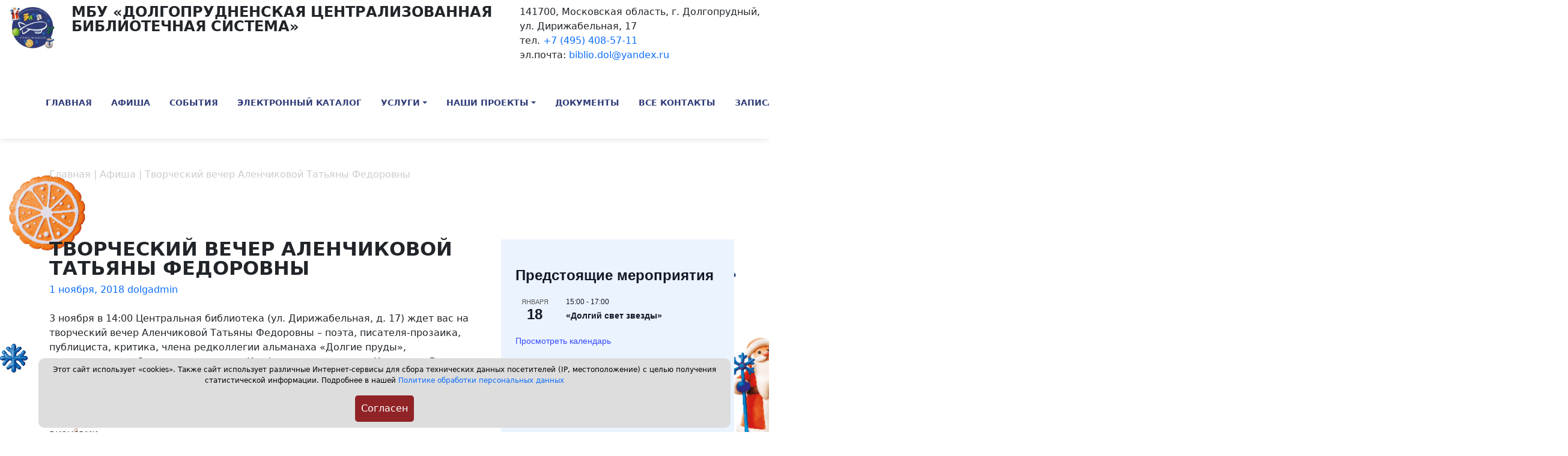

--- FILE ---
content_type: text/html; charset=UTF-8
request_url: http://dolglib.ru/tvorcheskij-vecher-alenchikovoj-tatyany-fedorovny/
body_size: 80168
content:
<!doctype html>
<html lang="ru-RU">
<head>
	<meta charset="UTF-8">
	<meta name="viewport" content="width=device-width, initial-scale=1">

<link rel="preconnect" href="https://fonts.googleapis.com">
<link rel="preconnect" href="https://fonts.gstatic.com" crossorigin>
<link href="https://fonts.googleapis.com/css2?family=Monserrat:ital,wght@0,100..900;1,100..900&display=swap" rel="stylesheet">
	<meta name='robots' content='index, follow, max-image-preview:large, max-snippet:-1, max-video-preview:-1' />
	<style>img:is([sizes="auto" i], [sizes^="auto," i]) { contain-intrinsic-size: 3000px 1500px }</style>
	
	<!-- This site is optimized with the Yoast SEO plugin v24.2 - https://yoast.com/wordpress/plugins/seo/ -->
	<title>Творческий вечер Аленчиковой Татьяны Федоровны - Долгопрудненская централизованная библиотечная система</title>
	<link rel="canonical" href="https://dolglib.ru/tvorcheskij-vecher-alenchikovoj-tatyany-fedorovny/" />
	<meta property="og:locale" content="ru_RU" />
	<meta property="og:type" content="article" />
	<meta property="og:title" content="Творческий вечер Аленчиковой Татьяны Федоровны - Долгопрудненская централизованная библиотечная система" />
	<meta property="og:description" content="3 ноября в 14:00 Центральная библиотека (ул. Дирижабельная, д. 17) ждет вас на творческий вечер Аленчиковой Татьяны Федоровны – поэта, писателя-прозаика, публициста, критика, члена редколлегии альманаха «Долгие пруды», руководителя любительского театра «Конфетти», [&hellip;]" />
	<meta property="og:url" content="https://dolglib.ru/tvorcheskij-vecher-alenchikovoj-tatyany-fedorovny/" />
	<meta property="og:site_name" content="Долгопрудненская централизованная библиотечная система" />
	<meta property="article:published_time" content="2018-11-01T14:09:17+00:00" />
	<meta property="og:image" content="https://dolglib.ru/uploads/2018/11/alenchikova-200x300.jpg" />
	<meta name="author" content="dolgadmin" />
	<meta name="twitter:label1" content="Написано автором" />
	<meta name="twitter:data1" content="dolgadmin" />
	<script type="application/ld+json" class="yoast-schema-graph">{"@context":"https://schema.org","@graph":[{"@type":"WebPage","@id":"https://dolglib.ru/tvorcheskij-vecher-alenchikovoj-tatyany-fedorovny/","url":"https://dolglib.ru/tvorcheskij-vecher-alenchikovoj-tatyany-fedorovny/","name":"Творческий вечер Аленчиковой Татьяны Федоровны - Долгопрудненская централизованная библиотечная система","isPartOf":{"@id":"https://dolglib.ru/#website"},"primaryImageOfPage":{"@id":"https://dolglib.ru/tvorcheskij-vecher-alenchikovoj-tatyany-fedorovny/#primaryimage"},"image":{"@id":"https://dolglib.ru/tvorcheskij-vecher-alenchikovoj-tatyany-fedorovny/#primaryimage"},"thumbnailUrl":"https://dolglib.ru/uploads/2018/11/alenchikova-200x300.jpg","datePublished":"2018-11-01T14:09:17+00:00","dateModified":"2018-11-01T14:09:17+00:00","author":{"@id":"https://dolglib.ru/#/schema/person/a72bdb0d52063b5d605f2915aeb50ed8"},"breadcrumb":{"@id":"https://dolglib.ru/tvorcheskij-vecher-alenchikovoj-tatyany-fedorovny/#breadcrumb"},"inLanguage":"ru-RU","potentialAction":[{"@type":"ReadAction","target":["https://dolglib.ru/tvorcheskij-vecher-alenchikovoj-tatyany-fedorovny/"]}]},{"@type":"ImageObject","inLanguage":"ru-RU","@id":"https://dolglib.ru/tvorcheskij-vecher-alenchikovoj-tatyany-fedorovny/#primaryimage","url":"https://dolglib.ru/uploads/2018/11/alenchikova-200x300.jpg","contentUrl":"https://dolglib.ru/uploads/2018/11/alenchikova-200x300.jpg"},{"@type":"BreadcrumbList","@id":"https://dolglib.ru/tvorcheskij-vecher-alenchikovoj-tatyany-fedorovny/#breadcrumb","itemListElement":[{"@type":"ListItem","position":1,"name":"Главная страница","item":"https://dolglib.ru/"},{"@type":"ListItem","position":2,"name":"Творческий вечер Аленчиковой Татьяны Федоровны"}]},{"@type":"WebSite","@id":"https://dolglib.ru/#website","url":"https://dolglib.ru/","name":"Долгопрудненская централизованная библиотечная система","description":"","potentialAction":[{"@type":"SearchAction","target":{"@type":"EntryPoint","urlTemplate":"https://dolglib.ru/?s={search_term_string}"},"query-input":{"@type":"PropertyValueSpecification","valueRequired":true,"valueName":"search_term_string"}}],"inLanguage":"ru-RU"},{"@type":"Person","@id":"https://dolglib.ru/#/schema/person/a72bdb0d52063b5d605f2915aeb50ed8","name":"dolgadmin","image":{"@type":"ImageObject","inLanguage":"ru-RU","@id":"https://dolglib.ru/#/schema/person/image/","url":"https://secure.gravatar.com/avatar/882783c6f76146f18cc0f527183ee18d?s=96&d=mm&r=g","contentUrl":"https://secure.gravatar.com/avatar/882783c6f76146f18cc0f527183ee18d?s=96&d=mm&r=g","caption":"dolgadmin"},"url":"https://dolglib.ru/author/dolgadmin/"}]}</script>
	<!-- / Yoast SEO plugin. -->


<link rel="alternate" type="application/rss+xml" title="Долгопрудненская централизованная библиотечная система &raquo; Лента" href="https://dolglib.ru/feed/" />
<link rel="alternate" type="application/rss+xml" title="Долгопрудненская централизованная библиотечная система &raquo; Лента комментариев" href="https://dolglib.ru/comments/feed/" />
<link rel="alternate" type="text/calendar" title="Долгопрудненская централизованная библиотечная система &raquo; Новостная лента iCal" href="https://dolglib.ru/events/?ical=1" />
<link rel="alternate" type="application/rss+xml" title="Долгопрудненская централизованная библиотечная система &raquo; Лента комментариев к &laquo;Творческий вечер Аленчиковой Татьяны Федоровны&raquo;" href="https://dolglib.ru/tvorcheskij-vecher-alenchikovoj-tatyany-fedorovny/feed/" />
<script>
window._wpemojiSettings = {"baseUrl":"https:\/\/s.w.org\/images\/core\/emoji\/15.0.3\/72x72\/","ext":".png","svgUrl":"https:\/\/s.w.org\/images\/core\/emoji\/15.0.3\/svg\/","svgExt":".svg","source":{"concatemoji":"http:\/\/dolglib.ru\/wp-includes\/js\/wp-emoji-release.min.js?ver=6.7.4"}};
/*! This file is auto-generated */
!function(i,n){var o,s,e;function c(e){try{var t={supportTests:e,timestamp:(new Date).valueOf()};sessionStorage.setItem(o,JSON.stringify(t))}catch(e){}}function p(e,t,n){e.clearRect(0,0,e.canvas.width,e.canvas.height),e.fillText(t,0,0);var t=new Uint32Array(e.getImageData(0,0,e.canvas.width,e.canvas.height).data),r=(e.clearRect(0,0,e.canvas.width,e.canvas.height),e.fillText(n,0,0),new Uint32Array(e.getImageData(0,0,e.canvas.width,e.canvas.height).data));return t.every(function(e,t){return e===r[t]})}function u(e,t,n){switch(t){case"flag":return n(e,"\ud83c\udff3\ufe0f\u200d\u26a7\ufe0f","\ud83c\udff3\ufe0f\u200b\u26a7\ufe0f")?!1:!n(e,"\ud83c\uddfa\ud83c\uddf3","\ud83c\uddfa\u200b\ud83c\uddf3")&&!n(e,"\ud83c\udff4\udb40\udc67\udb40\udc62\udb40\udc65\udb40\udc6e\udb40\udc67\udb40\udc7f","\ud83c\udff4\u200b\udb40\udc67\u200b\udb40\udc62\u200b\udb40\udc65\u200b\udb40\udc6e\u200b\udb40\udc67\u200b\udb40\udc7f");case"emoji":return!n(e,"\ud83d\udc26\u200d\u2b1b","\ud83d\udc26\u200b\u2b1b")}return!1}function f(e,t,n){var r="undefined"!=typeof WorkerGlobalScope&&self instanceof WorkerGlobalScope?new OffscreenCanvas(300,150):i.createElement("canvas"),a=r.getContext("2d",{willReadFrequently:!0}),o=(a.textBaseline="top",a.font="600 32px Arial",{});return e.forEach(function(e){o[e]=t(a,e,n)}),o}function t(e){var t=i.createElement("script");t.src=e,t.defer=!0,i.head.appendChild(t)}"undefined"!=typeof Promise&&(o="wpEmojiSettingsSupports",s=["flag","emoji"],n.supports={everything:!0,everythingExceptFlag:!0},e=new Promise(function(e){i.addEventListener("DOMContentLoaded",e,{once:!0})}),new Promise(function(t){var n=function(){try{var e=JSON.parse(sessionStorage.getItem(o));if("object"==typeof e&&"number"==typeof e.timestamp&&(new Date).valueOf()<e.timestamp+604800&&"object"==typeof e.supportTests)return e.supportTests}catch(e){}return null}();if(!n){if("undefined"!=typeof Worker&&"undefined"!=typeof OffscreenCanvas&&"undefined"!=typeof URL&&URL.createObjectURL&&"undefined"!=typeof Blob)try{var e="postMessage("+f.toString()+"("+[JSON.stringify(s),u.toString(),p.toString()].join(",")+"));",r=new Blob([e],{type:"text/javascript"}),a=new Worker(URL.createObjectURL(r),{name:"wpTestEmojiSupports"});return void(a.onmessage=function(e){c(n=e.data),a.terminate(),t(n)})}catch(e){}c(n=f(s,u,p))}t(n)}).then(function(e){for(var t in e)n.supports[t]=e[t],n.supports.everything=n.supports.everything&&n.supports[t],"flag"!==t&&(n.supports.everythingExceptFlag=n.supports.everythingExceptFlag&&n.supports[t]);n.supports.everythingExceptFlag=n.supports.everythingExceptFlag&&!n.supports.flag,n.DOMReady=!1,n.readyCallback=function(){n.DOMReady=!0}}).then(function(){return e}).then(function(){var e;n.supports.everything||(n.readyCallback(),(e=n.source||{}).concatemoji?t(e.concatemoji):e.wpemoji&&e.twemoji&&(t(e.twemoji),t(e.wpemoji)))}))}((window,document),window._wpemojiSettings);
</script>
<style id='wp-emoji-styles-inline-css'>

	img.wp-smiley, img.emoji {
		display: inline !important;
		border: none !important;
		box-shadow: none !important;
		height: 1em !important;
		width: 1em !important;
		margin: 0 0.07em !important;
		vertical-align: -0.1em !important;
		background: none !important;
		padding: 0 !important;
	}
</style>
<link rel='stylesheet' id='wp-block-library-css' href='http://dolglib.ru/wp-includes/css/dist/block-library/style.min.css?ver=6.7.4' media='all' />
<style id='classic-theme-styles-inline-css'>
/*! This file is auto-generated */
.wp-block-button__link{color:#fff;background-color:#32373c;border-radius:9999px;box-shadow:none;text-decoration:none;padding:calc(.667em + 2px) calc(1.333em + 2px);font-size:1.125em}.wp-block-file__button{background:#32373c;color:#fff;text-decoration:none}
</style>
<style id='global-styles-inline-css'>
:root{--wp--preset--aspect-ratio--square: 1;--wp--preset--aspect-ratio--4-3: 4/3;--wp--preset--aspect-ratio--3-4: 3/4;--wp--preset--aspect-ratio--3-2: 3/2;--wp--preset--aspect-ratio--2-3: 2/3;--wp--preset--aspect-ratio--16-9: 16/9;--wp--preset--aspect-ratio--9-16: 9/16;--wp--preset--color--black: #000000;--wp--preset--color--cyan-bluish-gray: #abb8c3;--wp--preset--color--white: #ffffff;--wp--preset--color--pale-pink: #f78da7;--wp--preset--color--vivid-red: #cf2e2e;--wp--preset--color--luminous-vivid-orange: #ff6900;--wp--preset--color--luminous-vivid-amber: #fcb900;--wp--preset--color--light-green-cyan: #7bdcb5;--wp--preset--color--vivid-green-cyan: #00d084;--wp--preset--color--pale-cyan-blue: #8ed1fc;--wp--preset--color--vivid-cyan-blue: #0693e3;--wp--preset--color--vivid-purple: #9b51e0;--wp--preset--gradient--vivid-cyan-blue-to-vivid-purple: linear-gradient(135deg,rgba(6,147,227,1) 0%,rgb(155,81,224) 100%);--wp--preset--gradient--light-green-cyan-to-vivid-green-cyan: linear-gradient(135deg,rgb(122,220,180) 0%,rgb(0,208,130) 100%);--wp--preset--gradient--luminous-vivid-amber-to-luminous-vivid-orange: linear-gradient(135deg,rgba(252,185,0,1) 0%,rgba(255,105,0,1) 100%);--wp--preset--gradient--luminous-vivid-orange-to-vivid-red: linear-gradient(135deg,rgba(255,105,0,1) 0%,rgb(207,46,46) 100%);--wp--preset--gradient--very-light-gray-to-cyan-bluish-gray: linear-gradient(135deg,rgb(238,238,238) 0%,rgb(169,184,195) 100%);--wp--preset--gradient--cool-to-warm-spectrum: linear-gradient(135deg,rgb(74,234,220) 0%,rgb(151,120,209) 20%,rgb(207,42,186) 40%,rgb(238,44,130) 60%,rgb(251,105,98) 80%,rgb(254,248,76) 100%);--wp--preset--gradient--blush-light-purple: linear-gradient(135deg,rgb(255,206,236) 0%,rgb(152,150,240) 100%);--wp--preset--gradient--blush-bordeaux: linear-gradient(135deg,rgb(254,205,165) 0%,rgb(254,45,45) 50%,rgb(107,0,62) 100%);--wp--preset--gradient--luminous-dusk: linear-gradient(135deg,rgb(255,203,112) 0%,rgb(199,81,192) 50%,rgb(65,88,208) 100%);--wp--preset--gradient--pale-ocean: linear-gradient(135deg,rgb(255,245,203) 0%,rgb(182,227,212) 50%,rgb(51,167,181) 100%);--wp--preset--gradient--electric-grass: linear-gradient(135deg,rgb(202,248,128) 0%,rgb(113,206,126) 100%);--wp--preset--gradient--midnight: linear-gradient(135deg,rgb(2,3,129) 0%,rgb(40,116,252) 100%);--wp--preset--font-size--small: 13px;--wp--preset--font-size--medium: 20px;--wp--preset--font-size--large: 36px;--wp--preset--font-size--x-large: 42px;--wp--preset--spacing--20: 0.44rem;--wp--preset--spacing--30: 0.67rem;--wp--preset--spacing--40: 1rem;--wp--preset--spacing--50: 1.5rem;--wp--preset--spacing--60: 2.25rem;--wp--preset--spacing--70: 3.38rem;--wp--preset--spacing--80: 5.06rem;--wp--preset--shadow--natural: 6px 6px 9px rgba(0, 0, 0, 0.2);--wp--preset--shadow--deep: 12px 12px 50px rgba(0, 0, 0, 0.4);--wp--preset--shadow--sharp: 6px 6px 0px rgba(0, 0, 0, 0.2);--wp--preset--shadow--outlined: 6px 6px 0px -3px rgba(255, 255, 255, 1), 6px 6px rgba(0, 0, 0, 1);--wp--preset--shadow--crisp: 6px 6px 0px rgba(0, 0, 0, 1);}:where(.is-layout-flex){gap: 0.5em;}:where(.is-layout-grid){gap: 0.5em;}body .is-layout-flex{display: flex;}.is-layout-flex{flex-wrap: wrap;align-items: center;}.is-layout-flex > :is(*, div){margin: 0;}body .is-layout-grid{display: grid;}.is-layout-grid > :is(*, div){margin: 0;}:where(.wp-block-columns.is-layout-flex){gap: 2em;}:where(.wp-block-columns.is-layout-grid){gap: 2em;}:where(.wp-block-post-template.is-layout-flex){gap: 1.25em;}:where(.wp-block-post-template.is-layout-grid){gap: 1.25em;}.has-black-color{color: var(--wp--preset--color--black) !important;}.has-cyan-bluish-gray-color{color: var(--wp--preset--color--cyan-bluish-gray) !important;}.has-white-color{color: var(--wp--preset--color--white) !important;}.has-pale-pink-color{color: var(--wp--preset--color--pale-pink) !important;}.has-vivid-red-color{color: var(--wp--preset--color--vivid-red) !important;}.has-luminous-vivid-orange-color{color: var(--wp--preset--color--luminous-vivid-orange) !important;}.has-luminous-vivid-amber-color{color: var(--wp--preset--color--luminous-vivid-amber) !important;}.has-light-green-cyan-color{color: var(--wp--preset--color--light-green-cyan) !important;}.has-vivid-green-cyan-color{color: var(--wp--preset--color--vivid-green-cyan) !important;}.has-pale-cyan-blue-color{color: var(--wp--preset--color--pale-cyan-blue) !important;}.has-vivid-cyan-blue-color{color: var(--wp--preset--color--vivid-cyan-blue) !important;}.has-vivid-purple-color{color: var(--wp--preset--color--vivid-purple) !important;}.has-black-background-color{background-color: var(--wp--preset--color--black) !important;}.has-cyan-bluish-gray-background-color{background-color: var(--wp--preset--color--cyan-bluish-gray) !important;}.has-white-background-color{background-color: var(--wp--preset--color--white) !important;}.has-pale-pink-background-color{background-color: var(--wp--preset--color--pale-pink) !important;}.has-vivid-red-background-color{background-color: var(--wp--preset--color--vivid-red) !important;}.has-luminous-vivid-orange-background-color{background-color: var(--wp--preset--color--luminous-vivid-orange) !important;}.has-luminous-vivid-amber-background-color{background-color: var(--wp--preset--color--luminous-vivid-amber) !important;}.has-light-green-cyan-background-color{background-color: var(--wp--preset--color--light-green-cyan) !important;}.has-vivid-green-cyan-background-color{background-color: var(--wp--preset--color--vivid-green-cyan) !important;}.has-pale-cyan-blue-background-color{background-color: var(--wp--preset--color--pale-cyan-blue) !important;}.has-vivid-cyan-blue-background-color{background-color: var(--wp--preset--color--vivid-cyan-blue) !important;}.has-vivid-purple-background-color{background-color: var(--wp--preset--color--vivid-purple) !important;}.has-black-border-color{border-color: var(--wp--preset--color--black) !important;}.has-cyan-bluish-gray-border-color{border-color: var(--wp--preset--color--cyan-bluish-gray) !important;}.has-white-border-color{border-color: var(--wp--preset--color--white) !important;}.has-pale-pink-border-color{border-color: var(--wp--preset--color--pale-pink) !important;}.has-vivid-red-border-color{border-color: var(--wp--preset--color--vivid-red) !important;}.has-luminous-vivid-orange-border-color{border-color: var(--wp--preset--color--luminous-vivid-orange) !important;}.has-luminous-vivid-amber-border-color{border-color: var(--wp--preset--color--luminous-vivid-amber) !important;}.has-light-green-cyan-border-color{border-color: var(--wp--preset--color--light-green-cyan) !important;}.has-vivid-green-cyan-border-color{border-color: var(--wp--preset--color--vivid-green-cyan) !important;}.has-pale-cyan-blue-border-color{border-color: var(--wp--preset--color--pale-cyan-blue) !important;}.has-vivid-cyan-blue-border-color{border-color: var(--wp--preset--color--vivid-cyan-blue) !important;}.has-vivid-purple-border-color{border-color: var(--wp--preset--color--vivid-purple) !important;}.has-vivid-cyan-blue-to-vivid-purple-gradient-background{background: var(--wp--preset--gradient--vivid-cyan-blue-to-vivid-purple) !important;}.has-light-green-cyan-to-vivid-green-cyan-gradient-background{background: var(--wp--preset--gradient--light-green-cyan-to-vivid-green-cyan) !important;}.has-luminous-vivid-amber-to-luminous-vivid-orange-gradient-background{background: var(--wp--preset--gradient--luminous-vivid-amber-to-luminous-vivid-orange) !important;}.has-luminous-vivid-orange-to-vivid-red-gradient-background{background: var(--wp--preset--gradient--luminous-vivid-orange-to-vivid-red) !important;}.has-very-light-gray-to-cyan-bluish-gray-gradient-background{background: var(--wp--preset--gradient--very-light-gray-to-cyan-bluish-gray) !important;}.has-cool-to-warm-spectrum-gradient-background{background: var(--wp--preset--gradient--cool-to-warm-spectrum) !important;}.has-blush-light-purple-gradient-background{background: var(--wp--preset--gradient--blush-light-purple) !important;}.has-blush-bordeaux-gradient-background{background: var(--wp--preset--gradient--blush-bordeaux) !important;}.has-luminous-dusk-gradient-background{background: var(--wp--preset--gradient--luminous-dusk) !important;}.has-pale-ocean-gradient-background{background: var(--wp--preset--gradient--pale-ocean) !important;}.has-electric-grass-gradient-background{background: var(--wp--preset--gradient--electric-grass) !important;}.has-midnight-gradient-background{background: var(--wp--preset--gradient--midnight) !important;}.has-small-font-size{font-size: var(--wp--preset--font-size--small) !important;}.has-medium-font-size{font-size: var(--wp--preset--font-size--medium) !important;}.has-large-font-size{font-size: var(--wp--preset--font-size--large) !important;}.has-x-large-font-size{font-size: var(--wp--preset--font-size--x-large) !important;}
:where(.wp-block-post-template.is-layout-flex){gap: 1.25em;}:where(.wp-block-post-template.is-layout-grid){gap: 1.25em;}
:where(.wp-block-columns.is-layout-flex){gap: 2em;}:where(.wp-block-columns.is-layout-grid){gap: 2em;}
:root :where(.wp-block-pullquote){font-size: 1.5em;line-height: 1.6;}
</style>
<link rel='stylesheet' id='svensoft-social-shared-buttons-style-css' href='http://dolglib.ru/wp-content/plugins/svensoft-social-share-buttons/css/style.css?ver=6.7.4' media='all' />
<link rel='stylesheet' id='biblio-style-css' href='http://dolglib.ru/wp-content/themes/biblio/style.css?ver=14' media='all' />
<link rel='stylesheet' id='biblio-style-bs-css' href='http://dolglib.ru/wp-content/themes/biblio/bs/css/bootstrap.min.css?ver=1.0.0' media='all' />
<link rel='stylesheet' id='slb_core-css' href='http://dolglib.ru/wp-content/plugins/simple-lightbox/client/css/app.css?ver=2.9.4' media='all' />
<link rel='stylesheet' id='fancybox-css' href='http://dolglib.ru/wp-content/plugins/easy-fancybox/fancybox/1.5.4/jquery.fancybox.min.css?ver=6.7.4' media='screen' />
<link rel='stylesheet' id='bvi-styles-css' href='http://dolglib.ru/wp-content/plugins/button-visually-impaired/assets/css/bvi.min.css?ver=2.3.0' media='all' />
<style id='bvi-styles-inline-css'>

			.bvi-widget,
			.bvi-shortcode a,
			.bvi-widget a, 
			.bvi-shortcode {
				color: #ffffff;
				background-color: #e53935;
			}
			.bvi-widget .bvi-svg-eye,
			.bvi-shortcode .bvi-svg-eye {
				display: inline-block;
				overflow: visible;
				width: 1.125em;
				height: 1em;
				font-size: 2em;
				vertical-align: middle;
			}
			.bvi-widget,
			.bvi-shortcode {
				-webkit-transition: background-color .2s ease-out;
				transition: background-color .2s ease-out;
				cursor: pointer;
				border-radius: 2px;
				display: inline-block;
				padding: 5px 10px;
				vertical-align: middle;
				text-decoration: none;
			}
</style>
<script src="http://dolglib.ru/wp-includes/js/jquery/jquery.min.js?ver=3.7.1" id="jquery-core-js"></script>
<script src="http://dolglib.ru/wp-includes/js/jquery/jquery-migrate.min.js?ver=3.4.1" id="jquery-migrate-js"></script>
<link rel="https://api.w.org/" href="https://dolglib.ru/wp-json/" /><link rel="alternate" title="JSON" type="application/json" href="https://dolglib.ru/wp-json/wp/v2/posts/5375" /><link rel="EditURI" type="application/rsd+xml" title="RSD" href="https://dolglib.ru/xmlrpc.php?rsd" />
<meta name="generator" content="WordPress 6.7.4" />
<link rel='shortlink' href='https://dolglib.ru/?p=5375' />
<link rel="alternate" title="oEmbed (JSON)" type="application/json+oembed" href="https://dolglib.ru/wp-json/oembed/1.0/embed?url=https%3A%2F%2Fdolglib.ru%2Ftvorcheskij-vecher-alenchikovoj-tatyany-fedorovny%2F" />
<link rel="alternate" title="oEmbed (XML)" type="text/xml+oembed" href="https://dolglib.ru/wp-json/oembed/1.0/embed?url=https%3A%2F%2Fdolglib.ru%2Ftvorcheskij-vecher-alenchikovoj-tatyany-fedorovny%2F&#038;format=xml" />
<meta name="tec-api-version" content="v1"><meta name="tec-api-origin" content="https://dolglib.ru"><link rel="alternate" href="https://dolglib.ru/wp-json/tribe/events/v1/" /><style id="custom-background-css">
body.custom-background { background-image: url("http://dolglib.ru/wp-content/uploads/2025/12/kreativ-bez-nazvaniya-30.png"); background-position: left top; background-size: auto; background-repeat: repeat; background-attachment: scroll; }
</style>
	<link rel="icon" href="https://dolglib.ru/wp-content/uploads/2025/09/cropped-logodp-32x32.png" sizes="32x32" />
<link rel="icon" href="https://dolglib.ru/wp-content/uploads/2025/09/cropped-logodp-192x192.png" sizes="192x192" />
<link rel="apple-touch-icon" href="https://dolglib.ru/wp-content/uploads/2025/09/cropped-logodp-180x180.png" />
<meta name="msapplication-TileImage" content="https://dolglib.ru/wp-content/uploads/2025/09/cropped-logodp-270x270.png" />
	
</head>

<body class="post-template-default single single-post postid-5375 single-format-standard custom-background tribe-no-js">

	<header  id="masthead" class="py-2" style="box-shadow: 0px 2px 10px rgba(0, 0, 0, 0.1);background: #fff;">

			<div class="container-fluid">
		<div class="row">
				<div class="col-3 col-md-1 col-xs-3 col-sm-3">
						<a href="https://dolglib.ru" class="d-flex align-items-center mb-2 mb-lg-0 text-white text-decoration-none"><img src="https://dolglib.ru/wp-content/uploads/2025/12/logong.jpg" style="width: 100px;"></a>
		
		</div>
					<div class="col-9 col-md-7 col-xs-9 col-sm-9">
				<h2>МБУ «Долгопрудненская централизованная библиотечная система»</h2>
		</div>
					<div class="col-md-4 col-xs-12 col-sm-12">
			<p>141700, Московская область, г. Долгопрудный,<br>ул. Дирижабельная, 17<br>
			тел. <a href="tel:+74954085711">+7 (495) 408-57-11</a><br>
эл.почта: <a href="mailto:biblio.dol@yandex.ru">biblio.dol@yandex.ru</a>
</p>
		</div>
	
		

		
		</div>
			</div>
		<div class="container-fluid">
		<nav class="navbar navbar-expand-lg bg-body-white">

		
		

	
		<div class="collapse navbar-collapse" id="navbarNav">

		 <ul id="menu-futer-menyu" class="navbar nav col-12 col-lg-auto me-lg-auto mb-2 justify-content-center mb-md-0 "><li  id="menu-item-8946" class="menu-item menu-item-type-custom menu-item-object-custom nav-item nav-item-8946"><a href="https://dolglib.ru/" class="nav-link ">Главная</a></li>
<li  id="menu-item-8922" class="menu-item menu-item-type-custom menu-item-object-custom nav-item nav-item-8922"><a href="https://dolglib.ru/events/" class="nav-link ">Афиша</a></li>
<li  id="menu-item-8923" class="menu-item menu-item-type-taxonomy menu-item-object-category current-post-ancestor current-menu-parent current-post-parent nav-item nav-item-8923"><a href="https://dolglib.ru/category/sobytiya/" class="nav-link active">События</a></li>
<li  id="menu-item-208" class="menu-item menu-item-type-custom menu-item-object-custom nav-item nav-item-208"><a href="https://biblio.mosreg.ru/bmo/cb-dolgoprudniy/books" class="nav-link ">Электронный каталог</a></li>
<li  id="menu-item-8919" class="menu-item menu-item-type-custom menu-item-object-custom menu-item-has-children dropdown nav-item nav-item-8919"><a href="#" class="nav-link  dropdown-toggle" data-bs-toggle="dropdown" aria-haspopup="true" aria-expanded="false">Услуги</a>
<ul class="dropdown-menu  depth_0">
	<li  id="menu-item-8918" class="menu-item menu-item-type-post_type menu-item-object-page nav-item nav-item-8918"><a href="https://dolglib.ru/besplatnye-uslugi/" class="dropdown-item ">Бесплатные услуги</a></li>
	<li  id="menu-item-20" class="menu-item menu-item-type-post_type menu-item-object-page nav-item nav-item-20"><a href="https://dolglib.ru/uslugi/" class="dropdown-item ">Платные услуги</a></li>
</ul>
</li>
<li  id="menu-item-2717" class="menu-item menu-item-type-taxonomy menu-item-object-category menu-item-has-children dropdown nav-item nav-item-2717"><a href="https://dolglib.ru/category/kraevedenie/" class="nav-link  dropdown-toggle" data-bs-toggle="dropdown" aria-haspopup="true" aria-expanded="false">Наши проекты</a>
<ul class="dropdown-menu  depth_0">
	<li  id="menu-item-8934" class="menu-item menu-item-type-taxonomy menu-item-object-category nav-item nav-item-8934"><a href="https://dolglib.ru/category/kraevedenie/" class="dropdown-item ">Проекты</a></li>
	<li  id="menu-item-6309" class="menu-item menu-item-type-post_type menu-item-object-page nav-item nav-item-6309"><a href="https://dolglib.ru/1909-2/" class="dropdown-item ">БиблиоСинема</a></li>
</ul>
</li>
<li  id="menu-item-8912" class="menu-item menu-item-type-custom menu-item-object-custom nav-item nav-item-8912"><a href="https://dolglib.ru/struktura/" class="nav-link ">Документы</a></li>
<li  id="menu-item-16" class="menu-item menu-item-type-post_type menu-item-object-page nav-item nav-item-16"><a href="https://dolglib.ru/all-contacts/" class="nav-link ">Все контакты</a></li>
<li  id="menu-item-8954" class="menu-item menu-item-type-post_type menu-item-object-page nav-item nav-item-8954"><a href="https://dolglib.ru/zapisatsya-v-biblioteku/" class="nav-link ">Записаться в библиотеку</a></li>
</ul>		
<div class="text-end">
<button type="button" class="btn" data-bs-toggle="modal" data-bs-target="#staticBackdrop" style="background: transparent; border: 0;">
<svg xmlns="http://www.w3.org/2000/svg" width="24" height="24" fill="#303c78" class="bi bi-search" viewBox="0 0 16 16">
  <path d="M11.742 10.344a6.5 6.5 0 1 0-1.397 1.398h-.001c.03.04.062.078.098.115l3.85 3.85a1 1 0 0 0 1.415-1.414l-3.85-3.85a1.007 1.007 0 0 0-.115-.1zM12 6.5a5.5 5.5 0 1 1-11 0 5.5 5.5 0 0 1 11 0z"/>
</svg>
</button>
		
 
	
	
	<a href="#" class="bvi-open" style=""> 
				<svg style="width: 40px; height: 50px;" aria-hidden="true" focusable="false" role="img" xmlns="http://www.w3.org/2000/svg" viewBox="0 0 576 512" class="bvi-svg-eye"><path fill="#303c78" d="M572.52 241.4C518.29 135.59 410.93 64 288 64S57.68 135.64 3.48 241.41a32.35 32.35 0 0 0 0 29.19C57.71 376.41 165.07 448 288 448s230.32-71.64 284.52-177.41a32.35 32.35 0 0 0 0-29.19zM288 400a144 144 0 1 1 144-144 143.93 143.93 0 0 1-144 144zm0-240a95.31 95.31 0 0 0-25.31 3.79 47.85 47.85 0 0 1-66.9 66.9A95.78 95.78 0 1 0 288 160z" class="bvi-svg-eye"></path></svg></a>
		</div>
	
	</div>
		<button class="navbar-toggler" type="button" data-bs-toggle="collapse" data-bs-target="#navbarNav" aria-controls="navbarNav" aria-expanded="false" aria-label="Toggle navigation">
			<span class="navbar-toggler-icon"></span>
		</button>
</nav>
	</div>
		</header><div class="container">
	
<div class="row g-5">
	<div class="col-lg-12 py-5"><div class="kama_breadcrumbs" itemscope itemtype="http://schema.org/BreadcrumbList"><span itemprop="itemListElement" itemscope itemtype="http://schema.org/ListItem"><a href="https://dolglib.ru" itemprop="item"><span itemprop="name">Главная</span></a></span><span class="kb_sep"> | </span>
<span itemprop="itemListElement" itemscope itemtype="http://schema.org/ListItem"><a href="https://dolglib.ru/category/afisha/" itemprop="item"><span itemprop="name">Афиша</span></a></span><span class="kb_sep"> | </span>
<span class="kb_title">Творческий вечер Аленчиковой Татьяны Федоровны</span></div></div>
	<div class="col-md-8"> 

		
<article id="post-5375" class="post-5375 post type-post status-publish format-standard hentry category-afisha category-sobytiya">
	<header class="entry-header">
		<h1 class="entry-title">Творческий вечер Аленчиковой Татьяны Федоровны</h1>			<div class="entry-meta">
				<span class="posted-on"><a href="https://dolglib.ru/tvorcheskij-vecher-alenchikovoj-tatyany-fedorovny/" rel="bookmark"><time class="entry-date published updated" datetime="2018-11-01T18:09:17+04:00">1 ноября, 2018</time></a></span><span class="byline">  <span class="author vcard"><a class="url fn n" href="https://dolglib.ru/author/dolgadmin/">dolgadmin</a></span></span>			</div><!-- .entry-meta -->
			</header><!-- .entry-header -->

	
	<div class="entry-content">
		<p>3 ноября в 14:00 Центральная библиотека (ул. Дирижабельная, д. 17) ждет вас на творческий вечер Аленчиковой Татьяны Федоровны – поэта, писателя-прозаика, публициста, критика, члена редколлегии альманаха «Долгие пруды», руководителя любительского театра «Конфетти», члена лито «Клязьма». Яркая, веселая, жизнерадостная &#8212; она и вас зарядит своей энергией! Вас ждет незабываемый вечер! Ждем в гости! Вход свободный! Библиотека &#8212; место, в котором вас всегда ждут!<br />
P.S. Творческий вечер поэтессы Л.И. Токун переносится &#8212; следите за нашими анонсами.</p>
<p><a href="https://vk.com/feed?section=search&amp;q=%23%D0%B1%D0%B8%D0%B1%D0%BB%D0%B8%D0%BE%D1%82%D0%B5%D0%BA%D0%B0%D1%80%D0%B8">#библиотекари</a> <a href="https://vk.com/feed?section=search&amp;q=%23%D0%BC%D0%B1%D1%83%D0%B4%D1%86%D0%B1%D1%81">#мбудцбс</a> <a href="https://vk.com/feed?section=search&amp;q=%23%D0%B1%D0%B8%D0%B1%D0%BB%D0%B8%D0%BE%D1%82%D0%B5%D0%BA%D0%B8%D0%B4%D0%BE%D0%BB%D0%B3%D0%BE%D0%BF%D1%80%D1%83%D0%B4%D0%BD%D0%BE%D0%B3%D0%BE">#библиотекидолгопрудного</a> <a href="https://vk.com/feed?section=search&amp;q=%23%D0%B4%D0%BE%D0%BB%D0%B3%D0%BE%D0%BF%D1%80%D1%83%D0%B4%D0%BD%D1%8B%D0%B9">#долгопрудный</a><a href="https://vk.com/feed?section=search&amp;q=%23%D0%B1%D0%B8%D0%B1%D0%BB%D0%B8%D0%BE%D0%BA%D1%80%D0%B5%D0%B0%D1%82%D0%B8%D0%B2">#библиокреатив</a> <a href="https://vk.com/feed?section=search&amp;q=%23%D0%BA%D0%BD%D0%B8%D0%B3%D0%B8">#книги</a> <a href="https://vk.com/feed?section=search&amp;q=%23%D0%B1%D0%B8%D0%B1%D0%BB%D0%B8%D0%BE%D1%82%D0%B5%D0%BA%D0%B0">#библиотека</a> <a href="https://vk.com/feed?section=search&amp;q=%23%D1%82%D0%B5%D0%B0%D1%82%D1%80">#театр</a> <a href="https://vk.com/feed?section=search&amp;q=%23%D0%B8%D0%BD%D1%82%D0%B5%D1%80%D0%B5%D1%81%D0%BD%D0%BE%D0%B5%D1%80%D1%8F%D0%B4%D0%BE%D0%BC">#интересноерядом</a> <a href="https://vk.com/feed?section=search&amp;q=%23%D0%BF%D1%80%D0%B0%D0%B7%D0%B4%D0%BD%D0%B8%D0%BA">#праздник</a><a href="https://vk.com/feed?section=search&amp;q=%23%D0%BC%D0%B5%D1%80%D0%BE%D0%BF%D1%80%D0%B8%D1%8F%D1%82%D0%B8%D0%B5">#мероприятие</a> <a href="https://vk.com/feed?section=search&amp;q=%23%D1%81%D0%BD%D0%B0%D0%BC%D0%B8%D0%B8%D0%BD%D1%82%D0%B5%D1%80%D0%B5%D1%81%D0%BD%D0%BE">#снамиинтересно</a> <a href="https://vk.com/feed?section=search&amp;q=%23%D0%B5%D0%B4%D0%B8%D0%BD%D0%B0%D1%8F%D1%80%D0%BE%D1%81%D1%81%D0%B8%D1%8F">#единаяроссия</a> <a href="https://vk.com/feed?section=search&amp;q=%23%D0%BE%D1%81%D0%B5%D0%BD%D1%8C">#осень</a> #2018 <a href="https://vk.com/feed?section=search&amp;q=%23%D0%BC%D0%BD%D0%B5%D0%BD%D1%80%D0%B0%D0%B2%D0%B8%D1%82%D1%81%D1%8F">#мненравится</a><a href="https://vk.com/feed?section=search&amp;q=%23%D0%BC%D0%BE%D1%81%D0%BA%D0%BE%D0%B2%D1%81%D0%BA%D0%B0%D1%8F%D0%BE%D0%B1%D0%BB%D0%B0%D1%81%D1%82%D1%8C">#московскаяобласть</a> <a href="https://vk.com/feed?section=search&amp;q=%23%D0%94%D0%BE%D0%BB%D0%B3%D0%BE%D0%BF%D1%80%D1%83%D0%B4%D0%BD%D1%8B%D0%B9%D1%81%D0%BE%D1%81%D0%B5%D0%B4%D0%B8">#Долгопрудныйсоседи</a> <a href="https://vk.com/feed?section=search&amp;q=%23%D1%8F%D0%BB%D1%8E%D0%B1%D0%BB%D1%8E%D1%87%D0%B8%D1%82%D0%B0%D1%82%D1%8C">#ялюблючитать</a> #поэзия</p>
<p><img fetchpriority="high" decoding="async" class="alignnone size-medium wp-image-5376" src="https://dolglib.ru/uploads/2018/11/alenchikova-200x300.jpg" alt="" width="200" height="300" srcset="https://dolglib.ru/wp-content/uploads/2018/11/alenchikova-200x300.jpg 200w, https://dolglib.ru/wp-content/uploads/2018/11/alenchikova.jpg 534w" sizes="(max-width: 200px) 100vw, 200px" /></p>
	</div><!-- .entry-content -->


</article><!-- #post-5375 -->

</div>
<div class="col-md-4 block_gray">
<style>
.tribe-events-widget-events-list__event-wrapper {padding-left: 20px!important;}
</style>

<aside id="secondary" class="widget-area mt-5">
	<div class="bvi-no-style">
	<div  class="tribe-compatibility-container" >
	<div
		 class="tribe-common tribe-events tribe-events-view tribe-events-view--widget-events-list tribe-events-widget" 		data-js="tribe-events-view"
		data-view-rest-url="https://dolglib.ru/wp-json/tribe/views/v2/html"
		data-view-manage-url="1"
							data-view-breakpoint-pointer="c67eceab-ab2e-4425-881b-ea1502f6ab92"
			>
		<div class="tribe-events-widget-events-list">

			<script type="application/ld+json">
[{"@context":"http://schema.org","@type":"Event","name":"\u00ab\u0414\u043e\u043b\u0433\u0438\u0439 \u0441\u0432\u0435\u0442 \u0437\u0432\u0435\u0437\u0434\u044b\u00bb","description":"&lt;p&gt;\u0414\u0440\u0443\u0437\u044c\u044f, 18 \u044f\u043d\u0432\u0430\u0440\u044f \u0432 15:00 \u043f\u0440\u0438\u0445\u043e\u0434\u0438\u0442\u0435 \u043d\u0430 \u0432\u0441\u0442\u0440\u0435\u0447\u0443 \u043a\u0438\u043d\u043e\u043b\u044e\u0431\u043e\u0432 \u0432 \u0440\u0430\u043c\u043a\u0430\u0445 \u0430\u0440\u0442-\u043f\u0440\u043e\u0435\u043a\u0442\u0430 \u00ab\u0421\u0442\u0438\u0445\u0438\u044f \u043a\u0438\u043d\u043e\u00bb. \u0412\u0441\u0442\u0440\u0435\u0447\u0430 \u043f\u0440\u0438\u0443\u0440\u043e\u0447\u0435\u043d\u0430 \u043a 130-\u043b\u0435\u0442\u0438\u044e \u043a\u0438\u043d\u043e\u0440\u0435\u0436\u0438\u0441\u0441\u0451\u0440\u0430 \u041a\u043e\u043d\u0441\u0442\u0430\u043d\u0442\u0438\u043d\u0430 \u042e\u0434\u0438\u043d\u0430. \u0420\u0430\u0441\u0441\u043a\u0430\u0436\u0435\u043c \u043e \u0436\u0438\u0437\u043d\u0438 \u0438 \u0442\u0432\u043e\u0440\u0447\u0435\u0441\u0442\u0432\u0435 \u0440\u0435\u0436\u0438\u0441\u0441\u0435\u0440\u0430 \u0438 \u043f\u043e\u043a\u0430\u0436\u0435\u043c \u0445\u0443\u0434\u043e\u0436\u0435\u0441\u0442\u0432\u0435\u043d\u043d\u044b\u0439 [&hellip;]&lt;/p&gt;\\n","image":"https://dolglib.ru/wp-content/uploads/2026/01/yudin.png","url":"https://dolglib.ru/event/dolgij-svet-zvezdy/","eventAttendanceMode":"https://schema.org/OfflineEventAttendanceMode","eventStatus":"https://schema.org/EventScheduled","startDate":"2026-01-18T15:00:00+04:00","endDate":"2026-01-18T17:00:00+04:00","location":{"@type":"Place","name":"\u0433. \u0414\u043e\u043b\u0433\u043e\u043f\u0440\u0443\u0434\u043d\u044b\u0439, \u0443\u043b. \u0414\u0438\u0440\u0438\u0436\u0430\u0431\u0435\u043b\u044c\u043d\u0430\u044f, 17","description":"","url":"","address":{"@type":"PostalAddress"},"telephone":"","sameAs":""},"organizer":{"@type":"Person","name":"\u0426\u0435\u043d\u0442\u0440\u0430\u043b\u044c\u043d\u0430\u044f \u0431\u0438\u0431\u043b\u0438\u043e\u0442\u0435\u043a\u0430","description":"","url":"http://dolglib.ru","telephone":"+7(495)408-57-11","email":"","sameAs":"http://dolglib.ru"},"performer":"Organization"}]
</script>
			<script data-js="tribe-events-view-data" type="application/json">
	{"slug":"widget-events-list","prev_url":"","next_url":"","view_class":"Tribe\\Events\\Views\\V2\\Views\\Widgets\\Widget_List_View","view_slug":"widget-events-list","view_label":"View","view":null,"should_manage_url":true,"id":null,"alias-slugs":null,"title":"\u0422\u0432\u043e\u0440\u0447\u0435\u0441\u043a\u0438\u0439 \u0432\u0435\u0447\u0435\u0440 \u0410\u043b\u0435\u043d\u0447\u0438\u043a\u043e\u0432\u043e\u0439 \u0422\u0430\u0442\u044c\u044f\u043d\u044b \u0424\u0435\u0434\u043e\u0440\u043e\u0432\u043d\u044b - \u0414\u043e\u043b\u0433\u043e\u043f\u0440\u0443\u0434\u043d\u0435\u043d\u0441\u043a\u0430\u044f \u0446\u0435\u043d\u0442\u0440\u0430\u043b\u0438\u0437\u043e\u0432\u0430\u043d\u043d\u0430\u044f \u0431\u0438\u0431\u043b\u0438\u043e\u0442\u0435\u0447\u043d\u0430\u044f \u0441\u0438\u0441\u0442\u0435\u043c\u0430","limit":"5","no_upcoming_events":false,"featured_events_only":false,"jsonld_enable":true,"tribe_is_list_widget":false,"admin_fields":{"title":{"label":"\u0417\u0430\u0433\u043e\u043b\u043e\u0432\u043e\u043a:","type":"text","parent_classes":"","classes":"","dependency":"","id":"widget-tribe-widget-events-list-2-title","name":"widget-tribe-widget-events-list[2][title]","options":[],"placeholder":"","value":null},"limit":{"label":"\u041f\u043e\u043a\u0430\u0437\u0430\u0442\u044c:","type":"number","default":5,"min":1,"max":10,"step":1,"parent_classes":"","classes":"","dependency":"","id":"widget-tribe-widget-events-list-2-limit","name":"widget-tribe-widget-events-list[2][limit]","options":[],"placeholder":"","value":null},"no_upcoming_events":{"label":"\u0421\u043a\u0440\u043e\u0439\u0442\u0435 \u044d\u0442\u043e\u0442 \u0432\u0438\u0434\u0436\u0435\u0442, \u0435\u0441\u043b\u0438 \u043d\u0435\u0442 \u043f\u0440\u0435\u0434\u0441\u0442\u043e\u044f\u0449\u0438\u0445 \u043c\u0435\u0440\u043e\u043f\u0440\u0438\u044f\u0442\u0438\u0439.","type":"checkbox","parent_classes":"","classes":"","dependency":"","id":"widget-tribe-widget-events-list-2-no_upcoming_events","name":"widget-tribe-widget-events-list[2][no_upcoming_events]","options":[],"placeholder":"","value":null},"featured_events_only":{"label":"\u041e\u0433\u0440\u0430\u043d\u0438\u0447\u0435\u043d\u0438\u0435 \u0442\u043e\u043b\u044c\u043a\u043e \u043d\u0430 \u0438\u0437\u0431\u0440\u0430\u043d\u043d\u044b\u0435 \u043c\u0435\u0440\u043e\u043f\u0440\u0438\u044f\u0442\u0438\u044f","type":"checkbox","parent_classes":"","classes":"","dependency":"","id":"widget-tribe-widget-events-list-2-featured_events_only","name":"widget-tribe-widget-events-list[2][featured_events_only]","options":[],"placeholder":"","value":null},"jsonld_enable":{"label":"\u0413\u0435\u043d\u0435\u0440\u0438\u0440\u043e\u0432\u0430\u0442\u044c \u0434\u0430\u043d\u043d\u044b\u0435 \u0432 \u0444\u043e\u0440\u043c\u0430\u0442\u0435 JSON-LD","type":"checkbox","parent_classes":"","classes":"","dependency":"","id":"widget-tribe-widget-events-list-2-jsonld_enable","name":"widget-tribe-widget-events-list[2][jsonld_enable]","options":[],"placeholder":"","value":null}},"events":[9479],"url":"https:\/\/dolglib.ru\/?post_type=tribe_events&eventDisplay=widget-events-list","url_event_date":false,"bar":{"keyword":"","date":""},"today":"2026-01-17 00:00:00","now":"2026-01-17 21:15:36","home_url":"https:\/\/dolglib.ru","rest_url":"https:\/\/dolglib.ru\/wp-json\/tribe\/views\/v2\/html","rest_method":"GET","rest_nonce":"","today_url":"https:\/\/dolglib.ru\/?post_type=tribe_events&eventDisplay=widget-events-list&name=tvorcheskij-vecher-alenchikovoj-tatyany-fedorovny","today_title":"\u041d\u0430\u0436\u043c\u0438\u0442\u0435, \u0447\u0442\u043e\u0431\u044b \u0432\u044b\u0431\u0440\u0430\u0442\u044c \u0441\u0435\u0433\u043e\u0434\u043d\u044f\u0448\u043d\u044e\u044e \u0434\u0430\u0442\u0443","today_label":"C\u0435\u0433\u043e\u0434\u043d\u044f","prev_label":"","next_label":"","date_formats":{"compact":"n\/j\/Y","month_and_year_compact":"n\/Y","month_and_year":"F Y","time_range_separator":" - ","date_time_separator":" @ "},"messages":[],"start_of_week":"1","header_title":"","header_title_element":"h1","content_title":"","breadcrumbs":[],"backlink":false,"before_events":"","after_events":"\n<!--\nThis calendar is powered by The Events Calendar.\nhttp:\/\/evnt.is\/18wn\n-->\n","display_events_bar":false,"disable_event_search":false,"live_refresh":true,"ical":{"display_link":true,"link":{"url":"https:\/\/dolglib.ru\/?post_type=tribe_events&#038;eventDisplay=widget-events-list&#038;ical=1","text":"\u042d\u043a\u0441\u043f\u043e\u0440\u0442 \u041c\u0435\u0440\u043e\u043f\u0440\u0438\u044f\u0442\u0438\u044f","title":"\u0418\u0441\u043f\u043e\u043b\u044c\u0437\u0443\u0439\u0442\u0435 \u044d\u0442\u043e, \u0447\u0442\u043e\u0431\u044b \u043f\u0440\u0435\u0434\u043e\u0441\u0442\u0430\u0432\u043b\u044f\u0442\u044c \u0434\u0430\u043d\u043d\u044b\u0435 \u043a\u0430\u043b\u0435\u043d\u0434\u0430\u0440\u044f \u043a\u0430\u043b\u0435\u043d\u0434\u0430\u0440\u044e Google, Apple iCal \u0438 \u0434\u0440\u0443\u0433\u0438\u043c \u0441\u043e\u0432\u043c\u0435\u0441\u0442\u0438\u043c\u044b\u043c \u043f\u0440\u0438\u043b\u043e\u0436\u0435\u043d\u0438\u044f\u043c"}},"container_classes":["tribe-common","tribe-events","tribe-events-view","tribe-events-view--widget-events-list","tribe-events-widget"],"container_data":[],"is_past":false,"breakpoints":{"xsmall":500,"medium":768,"full":960},"breakpoint_pointer":"c67eceab-ab2e-4425-881b-ea1502f6ab92","is_initial_load":true,"public_views":{"month":{"view_class":"Tribe\\Events\\Views\\V2\\Views\\Month_View","view_url":"https:\/\/dolglib.ru\/events\/%d0%bc%d0%b5%d1%81%d1%8f%d1%86\/","view_label":"\u041c\u0435\u0441\u044f\u0446","aria_label":"Display \u041c\u0435\u0440\u043e\u043f\u0440\u0438\u044f\u0442\u0438\u044f in \u041c\u0435\u0441\u044f\u0446 View"}},"show_latest_past":false,"past":false,"compatibility_classes":["tribe-compatibility-container"],"view_more_text":"\u041f\u0440\u043e\u0441\u043c\u043e\u0442\u0440\u0435\u0442\u044c \u043a\u0430\u043b\u0435\u043d\u0434\u0430\u0440\u044c","view_more_title":"\u0421\u043c\u043e\u0442\u0440\u0435\u0442\u044c \u0431\u043e\u043b\u044c\u0448\u0435 \u043c\u0435\u0440\u043e\u043f\u0440\u0438\u044f\u0442\u0438\u0439.","view_more_link":"https:\/\/dolglib.ru\/events\/","widget_title":"\u041f\u0440\u0435\u0434\u0441\u0442\u043e\u044f\u0449\u0438\u0435 \u043c\u0435\u0440\u043e\u043f\u0440\u0438\u044f\u0442\u0438\u044f","hide_if_no_upcoming_events":false,"display":[],"subscribe_links":{"gcal":{"label":"\u041a\u0430\u043b\u0435\u043d\u0434\u0430\u0440\u044c Google","single_label":"\u0414\u043e\u0431\u0430\u0432\u0438\u0442\u044c \u0432 \u043a\u0430\u043b\u0435\u043d\u0434\u0430\u0440\u044c Google","visible":true,"block_slug":"hasGoogleCalendar"},"ical":{"label":"iCalendar","single_label":"\u0414\u043e\u0431\u0430\u0432\u0438\u0442\u044c \u0432 iCalendar","visible":true,"block_slug":"hasiCal"},"outlook-365":{"label":"Outlook 365","single_label":"Outlook 365","visible":true,"block_slug":"hasOutlook365"},"outlook-live":{"label":"Outlook Live","single_label":"Outlook Live","visible":true,"block_slug":"hasOutlookLive"}},"_context":{"slug":"widget-events-list"}}</script>

							<header class="tribe-events-widget-events-list__header">
					<h2 class="tribe-events-widget-events-list__header-title tribe-common-h6 tribe-common-h--alt">
						Предстоящие мероприятия					</h2>
				</header>
			
			
				<div class="tribe-events-widget-events-list__events">
											<div  class="tribe-common-g-row tribe-events-widget-events-list__event-row" >

	<div class="tribe-events-widget-events-list__event-date-tag tribe-common-g-col">
	<time class="tribe-events-widget-events-list__event-date-tag-datetime" datetime="2026-01-18">
		<span class="tribe-events-widget-events-list__event-date-tag-month">
			января		</span>
		<span class="tribe-events-widget-events-list__event-date-tag-daynum tribe-common-h2 tribe-common-h4--min-medium">
			18		</span>
	</time>
</div>

	<div class="tribe-events-widget-events-list__event-wrapper tribe-common-g-col">
		<article  class="tribe-events-widget-events-list__event post-9479 tribe_events type-tribe_events status-publish has-post-thumbnail hentry" >
			<div class="tribe-events-widget-events-list__event-details">

				<header class="tribe-events-widget-events-list__event-header">
					<div class="tribe-events-widget-events-list__event-datetime-wrapper tribe-common-b2 tribe-common-b3--min-medium">
		<time class="tribe-events-widget-events-list__event-datetime" datetime="2026-01-18">
		<span class="tribe-event-date-start">15:00</span> - <span class="tribe-event-time">17:00</span>	</time>
	</div>
					<h3 class="tribe-events-widget-events-list__event-title tribe-common-h7">
	<a
		href="https://dolglib.ru/event/dolgij-svet-zvezdy/"
		title="«Долгий свет звезды»"
		rel="bookmark"
		class="tribe-events-widget-events-list__event-title-link tribe-common-anchor-thin"
	>
		«Долгий свет звезды»	</a>
</h3>
				</header>

				
			</div>
		</article>
	</div>

</div>
									</div>

				<div class="tribe-events-widget-events-list__view-more tribe-common-b1 tribe-common-b2--min-medium">
	<a
		href="https://dolglib.ru/events/"
		class="tribe-events-widget-events-list__view-more-link tribe-common-anchor-thin"
		title="Смотреть больше мероприятий."
	>
		Просмотреть календарь	</a>
</div>

					</div>
	</div>
</div>
<script class="tribe-events-breakpoints">
	( function () {
		var completed = false;

		function initBreakpoints() {
			if ( completed ) {
				// This was fired already and completed no need to attach to the event listener.
				document.removeEventListener( 'DOMContentLoaded', initBreakpoints );
				return;
			}

			if ( 'undefined' === typeof window.tribe ) {
				return;
			}

			if ( 'undefined' === typeof window.tribe.events ) {
				return;
			}

			if ( 'undefined' === typeof window.tribe.events.views ) {
				return;
			}

			if ( 'undefined' === typeof window.tribe.events.views.breakpoints ) {
				return;
			}

			if ( 'function' !== typeof (window.tribe.events.views.breakpoints.setup) ) {
				return;
			}

			var container = document.querySelectorAll( '[data-view-breakpoint-pointer="c67eceab-ab2e-4425-881b-ea1502f6ab92"]' );
			if ( ! container ) {
				return;
			}

			window.tribe.events.views.breakpoints.setup( container );
			completed = true;
			// This was fired already and completed no need to attach to the event listener.
			document.removeEventListener( 'DOMContentLoaded', initBreakpoints );
		}

		// Try to init the breakpoints right away.
		initBreakpoints();
		document.addEventListener( 'DOMContentLoaded', initBreakpoints );
	})();
</script>
<script data-js='tribe-events-view-nonce-data' type='application/json'>{"tvn1":"deec94504f","tvn2":""}</script>	</div>
	<p><a href="https://www.prlib.ru/"><img src="http://dolglib.ru/wp-content/themes/biblio/img/prb.png" style="width: auto;" ></a></p>
	<p><a href="https://biblio.mosreg.ru/"><img src="http://dolglib.ru/wp-content/themes/biblio/img/podmb.jpg" style="width: auto;" ></a></p>
	<p><a href="https://culture.gov.ru/"><img src="http://dolglib.ru/wp-content/themes/biblio/img/np.png" style="width: auto;" ></a></p>
	

            <a href="https://biblio.mosreg.ru/bmo/cb-dolgoprudniy/books" class="bottomlinks">Электронный каталог</a>
            <a href="https://dolglib.ru/events/" class="bottomlinks">Афиша</a>
            <a href="https://dolglib.ru/sobytiya/" class="bottomlinks">Новости</a>

	
</aside><!-- #secondary -->
	
	</div> 
</div>
</div>


<div class="ccontainer-fluid">
    
    <script src='https://pos.gosuslugi.ru/bin/script.min.js'></script> 
<style>
#js-show-iframe-wrapper{position:relative;display:flex;align-items:center;justify-content:center;width:100%;min-width:293px;max-width:100%;background:linear-gradient(138.4deg,#38bafe 26.49%,#2d73bc 79.45%);color:#fff;cursor:pointer}#js-show-iframe-wrapper .pos-banner-fluid *{box-sizing:border-box}#js-show-iframe-wrapper .pos-banner-fluid .pos-banner-btn_2{display:block;width:240px;min-height:56px;font-size:18px;line-height:24px;cursor:pointer;background:#0d4cd3;color:#fff;border:none;border-radius:8px;outline:0}#js-show-iframe-wrapper .pos-banner-fluid .pos-banner-btn_2:hover{background:#1d5deb}#js-show-iframe-wrapper .pos-banner-fluid .pos-banner-btn_2:focus{background:#2a63ad}#js-show-iframe-wrapper .pos-banner-fluid .pos-banner-btn_2:active{background:#2a63ad}@-webkit-keyframes fadeInFromNone{0%{display:none;opacity:0}1%{display:block;opacity:0}100%{display:block;opacity:1}}@keyframes fadeInFromNone{0%{display:none;opacity:0}1%{display:block;opacity:0}100%{display:block;opacity:1}}@font-face{font-family:LatoWebLight;src:url(https://pos.gosuslugi.ru/bin/fonts/Lato/fonts/Lato-Light.woff2) format("woff2"),url(https://pos.gosuslugi.ru/bin/fonts/Lato/fonts/Lato-Light.woff) format("woff"),url(https://pos.gosuslugi.ru/bin/fonts/Lato/fonts/Lato-Light.ttf) format("truetype");font-style:normal;font-weight:400}@font-face{font-family:LatoWeb;src:url(https://pos.gosuslugi.ru/bin/fonts/Lato/fonts/Lato-Regular.woff2) format("woff2"),url(https://pos.gosuslugi.ru/bin/fonts/Lato/fonts/Lato-Regular.woff) format("woff"),url(https://pos.gosuslugi.ru/bin/fonts/Lato/fonts/Lato-Regular.ttf) format("truetype");font-style:normal;font-weight:400}@font-face{font-family:LatoWebBold;src:url(https://pos.gosuslugi.ru/bin/fonts/Lato/fonts/Lato-Bold.woff2) format("woff2"),url(https://pos.gosuslugi.ru/bin/fonts/Lato/fonts/Lato-Bold.woff) format("woff"),url(https://pos.gosuslugi.ru/bin/fonts/Lato/fonts/Lato-Bold.ttf) format("truetype");font-style:normal;font-weight:400}@font-face{font-family:RobotoWebLight;src:url(https://pos.gosuslugi.ru/bin/fonts/Roboto/Roboto-Light.woff2) format("woff2"),url(https://pos.gosuslugi.ru/bin/fonts/Roboto/Roboto-Light.woff) format("woff"),url(https://pos.gosuslugi.ru/bin/fonts/Roboto/Roboto-Light.ttf) format("truetype");font-style:normal;font-weight:400}@font-face{font-family:RobotoWebRegular;src:url(https://pos.gosuslugi.ru/bin/fonts/Roboto/Roboto-Regular.woff2) format("woff2"),url(https://pos.gosuslugi.ru/bin/fonts/Roboto/Roboto-Regular.woff) format("woff"),url(https://pos.gosuslugi.ru/bin/fonts/Roboto/Roboto-Regular.ttf) format("truetype");font-style:normal;font-weight:400}@font-face{font-family:RobotoWebBold;src:url(https://pos.gosuslugi.ru/bin/fonts/Roboto/Roboto-Bold.woff2) format("woff2"),url(https://pos.gosuslugi.ru/bin/fonts/Roboto/Roboto-Bold.woff) format("woff"),url(https://pos.gosuslugi.ru/bin/fonts/Roboto/Roboto-Bold.ttf) format("truetype");font-style:normal;font-weight:400}@font-face{font-family:ScadaWebRegular;src:url(https://pos.gosuslugi.ru/bin/fonts/Scada/Scada-Regular.woff2) format("woff2"),url(https://pos.gosuslugi.ru/bin/fonts/Scada/Scada-Regular.woff) format("woff"),url(https://pos.gosuslugi.ru/bin/fonts/Scada/Scada-Regular.ttf) format("truetype");font-style:normal;font-weight:400}@font-face{font-family:ScadaWebBold;src:url(https://pos.gosuslugi.ru/bin/fonts/Scada/Scada-Bold.woff2) format("woff2"),url(https://pos.gosuslugi.ru/bin/fonts/Scada/Scada-Bold.woff) format("woff"),url(https://pos.gosuslugi.ru/bin/fonts/Scada/Scada-Bold.ttf) format("truetype");font-style:normal;font-weight:400}@font-face{font-family:Geometria;src:url(https://pos.gosuslugi.ru/bin/fonts/Geometria/Geometria.eot);src:url(https://pos.gosuslugi.ru/bin/fonts/Geometria/Geometria.eot?#iefix) format("embedded-opentype"),url(https://pos.gosuslugi.ru/bin/fonts/Geometria/Geometria.woff) format("woff"),url(https://pos.gosuslugi.ru/bin/fonts/Geometria/Geometria.ttf) format("truetype");font-weight:400;font-style:normal}@font-face{font-family:Geometria-ExtraBold;src:url(https://pos.gosuslugi.ru/bin/fonts/Geometria/Geometria-ExtraBold.eot);src:url(https://pos.gosuslugi.ru/bin/fonts/Geometria/Geometria-ExtraBold.eot?#iefix) format("embedded-opentype"),url(https://pos.gosuslugi.ru/bin/fonts/Geometria/Geometria-ExtraBold.woff) format("woff"),url(https://pos.gosuslugi.ru/bin/fonts/Geometria/Geometria-ExtraBold.ttf) format("truetype");font-weight:800;font-style:normal}
</style>

<style>
#js-show-iframe-wrapper{background:var(--pos-banner-fluid-85__background)}#js-show-iframe-wrapper .pos-banner-fluid .pos-banner-btn_2{width:100%;min-height:52px;background:#fff;color:#0b1f33;font-size:16px;font-family:LatoWeb,sans-serif;font-weight:400;padding:0;line-height:1.2}#js-show-iframe-wrapper .pos-banner-fluid .pos-banner-btn_2:active,#js-show-iframe-wrapper .pos-banner-fluid .pos-banner-btn_2:focus,#js-show-iframe-wrapper .pos-banner-fluid .pos-banner-btn_2:hover{background:#e4ecfd}#js-show-iframe-wrapper .bf-85{position:relative;display:grid;grid-template-columns:var(--pos-banner-fluid-85__grid-template-columns);grid-template-rows:var(--pos-banner-fluid-85__grid-template-rows);width:100%;max-width:var(--pos-banner-fluid-85__max-width);box-sizing:border-box;grid-auto-flow:row dense}#js-show-iframe-wrapper .bf-85__decor{background:var(--pos-banner-fluid-85__bg-url) var(--pos-banner-fluid-85__bg-url-position) no-repeat;background-size:cover;background-color:#f8efec;position:relative}#js-show-iframe-wrapper .bf-85__logo-wrap{box-shadow:var(--pos-banner-fluid-85__logo-box-shadow)}#js-show-iframe-wrapper .bf-85__content{display:flex;flex-direction:column;padding:var(--pos-banner-fluid-85__content-padding);grid-row:var(--pos-banner-fluid-85__content-grid-row)}#js-show-iframe-wrapper .bf-85__description{display:flex;flex-direction:column;margin:var(--pos-banner-fluid-85__description-margin)}#js-show-iframe-wrapper .bf-85__text{margin:var(--pos-banner-fluid-85__text-margin);font-size:var(--pos-banner-fluid-85__text-font-size);line-height:1.3;font-family:LatoWeb,sans-serif;font-weight:700;color:#0b1f33}#js-show-iframe-wrapper .bf-85__text_small{font-size:var(--pos-banner-fluid-85__text-small-font-size);font-weight:400;margin:var(--pos-banner-fluid-85__text-small-margin)}#js-show-iframe-wrapper .bf-85__bottom-wrap{display:flex;flex-direction:row;align-items:center}#js-show-iframe-wrapper .bf-85__logo-wrap{position:absolute;top:var(--pos-banner-fluid-85__logo-wrap-top);left:0;padding:var(--pos-banner-fluid-85__logo-wrap-padding);background:#fff;border-radius:0 0 8px 0}#js-show-iframe-wrapper .bf-85__logo{width:var(--pos-banner-fluid-85__logo-width);margin-left:1px}#js-show-iframe-wrapper .bf-85__slogan{font-family:LatoWeb,sans-serif;font-weight:700;font-size:var(--pos-banner-fluid-85__slogan-font-size);line-height:1;color:#005ca9}#js-show-iframe-wrapper .bf-85__btn-wrap{width:100%;max-width:var(--pos-banner-fluid-85__button-wrap-max-width)}
</style >
<div id='js-show-iframe-wrapper'>
  <div class='pos-banner-fluid bf-85'>

    <div class='bf-85__decor'>
      <div class='bf-85__logo-wrap'>
        <img
          class='bf-85__logo'
          src='https://pos.gosuslugi.ru/bin/banner-fluid/gosuslugi-logo-blue.svg'
          alt='Госуслуги'
        />
        <div class='bf-85__slogan'>Решаем вместе</div >
      </div >
    </div >
    <div class='bf-85__content'>
      <div class='bf-85__description'>
          <span class='bf-85__text'>
            Хочется, чтобы библиотека стала лучше?
          </span >
        <span class='bf-85__text bf-85__text_small'>
            Сообщите, какие нужны изменения и получите ответ о решении
          </span >
      </div >

      <div class='bf-85__bottom-wrap'>
        <div class='bf-85__btn-wrap'>
          <!-- pos-banner-btn_2 не удалять; другие классы не добавлять -->
          <button
            class='pos-banner-btn_2'
            type='button'
          >Написать
          </button >
        </div >
      </div>
    </div >

  </div >
</div >
<script>
(function(){
"use strict";function ownKeys(e,t){var n=Object.keys(e);if(Object.getOwnPropertySymbols){var r=Object.getOwnPropertySymbols(e);if(t)r=r.filter(function(t){return Object.getOwnPropertyDescriptor(e,t).enumerable});n.push.apply(n,r)}return n}function _objectSpread(e){for(var t=1;t<arguments.length;t++){var n=null!=arguments[t]?arguments[t]:{};if(t%2)ownKeys(Object(n),true).forEach(function(t){_defineProperty(e,t,n[t])});else if(Object.getOwnPropertyDescriptors)Object.defineProperties(e,Object.getOwnPropertyDescriptors(n));else ownKeys(Object(n)).forEach(function(t){Object.defineProperty(e,t,Object.getOwnPropertyDescriptor(n,t))})}return e}function _defineProperty(e,t,n){if(t in e)Object.defineProperty(e,t,{value:n,enumerable:true,configurable:true,writable:true});else e[t]=n;return e}var POS_PREFIX_85="--pos-banner-fluid-85__",posOptionsInitialBanner85={background:"#F8B200","grid-template-columns":"100%","grid-template-rows":"264px auto","max-width":"1422px","text-font-size":"20px","text-small-font-size":"14px","text-margin":"0 0px 12px 0","description-margin":"0 0 24px 0","button-wrap-max-width":"245px","bg-url":"url('https://pos.gosuslugi.ru/bin/banner-fluid/83/banner-fluid-bg-83-0.svg')","bg-url-position":"center top","content-padding":"40px 24px 48px","logo-wrap-padding":"12px 14px 10px 12px","logo-width":"65px","logo-wrap-top":"0","slogan-font-size":"12px","logo-box-shadow":"none","text-small-margin":0},setStyles=function(e,t){var n=arguments.length>2&&void 0!==arguments[2]?arguments[2]:POS_PREFIX_85;Object.keys(e).forEach(function(r){t.style.setProperty(n+r,e[r])})},removeStyles=function(e,t){var n=arguments.length>2&&void 0!==arguments[2]?arguments[2]:POS_PREFIX_85;Object.keys(e).forEach(function(e){t.style.removeProperty(n+e)})};function changePosBannerOnResize(){var e=document.documentElement,t=_objectSpread({},posOptionsInitialBanner85),n=document.getElementById("js-show-iframe-wrapper"),r=n?n.offsetWidth:document.body.offsetWidth;if(r>300)t["bg-url"]="url('https://pos.gosuslugi.ru/bin/banner-fluid/83/banner-fluid-bg-83-1.svg')",t["grid-template-rows"]="244px auto";if(r>360)t["description-margin"]="0 0 20px 0",t["content-padding"]="20px 55px 20px 24px",t["button-wrap-max-width"]="118px";if(r>415)t["bg-url"]="url('https://pos.gosuslugi.ru/bin/banner-fluid/83/banner-fluid-bg-83-2.svg')",t["content-padding"]="36px 25px 52px 24px";if(r>568)t["bg-url"]="url('https://pos.gosuslugi.ru/bin/banner-fluid/83/banner-fluid-bg-83.svg')",t["text-font-size"]="24px",t["text-small-font-size"]="14px",t["grid-template-columns"]="53% 47%",t["grid-template-rows"]="332px",t["content-grid-row"]="1",t["content-padding"]="54px 28px",t["description-margin"]="0 0 24px 0",t["button-wrap-max-width"]="245px";if(r>783)t["bg-url"]="url('https://pos.gosuslugi.ru/bin/banner-fluid/83/banner-fluid-bg-83-3.svg')",t["grid-template-columns"]="1fr 1fr",t["grid-template-rows"]="268px",t["text-small-font-size"]="14px",t["content-padding"]="40px 24px 40px 50px",t["button-wrap-max-width"]="118px",t["text-font-size"]="24px";if(r>1098)t["bg-url"]="url('https://pos.gosuslugi.ru/bin/banner-fluid/83/banner-fluid-bg-83-4.svg')",t["grid-template-rows"]="300px",t["text-font-size"]="32px",t["text-small-font-size"]="18px",t["content-padding"]="42px 50px",t["logo-width"]="78px",t["slogan-font-size"]="15px",t["logo-wrap-padding"]="20px 16px 16px",t["text-small-margin"]="0px 150px 0px 0";if(r>1400)t["bg-url"]="url('https://pos.gosuslugi.ru/bin/banner-fluid/83/banner-fluid-bg-83-5.svg')",t["max-width"]="1422px",t["grid-template-columns"]="1fr 1fr",t["content-padding"]="34px 0px 34px 100px",t["logo-box-shadow"]="0px 1px 4px #E3EBFC, 0px 24px 48px rgba(230, 235, 245, 0.4)",t["text-small-margin"]="0",t["text-margin"]="0 140px 12px 0";setStyles(t,e)}changePosBannerOnResize(),window.addEventListener("resize",changePosBannerOnResize),window.onunload=function(){var e=document.documentElement,t=_objectSpread({},posOptionsInitialBanner85);window.removeEventListener("resize",changePosBannerOnResize),removeStyles(t,e)};
})()
</script>
 <script>Widget("https://pos.gosuslugi.ru/form", 354682)</script>

   <div style="font-size: 10px;padding: 10px;">
        <b>Пилотный проект.</b>
         "Данная форма не предназначена для приема обращений граждан в порядке Федерального закона от 02.05.2006 № 59-ФЗ «О порядке рассмотрения обращений граждан Российской Федерации» и предоставляет возможность направить электронное сообщение в рамках реализации пилотного проекта по внедрению «Единого окна цифровой обратной связи». Ответ на сообщение будет направлен не позднее 8 рабочих дней после дня его регистрации, а по отдельным тематикам – в укороченные сроки."
   </div>

    
</div>
<section class="block_gray mt-5 py-5">
    
    <div class="container ">
    
    
<div class="row nbb ">
<div class="col-md-4">
    <p>Наши соцсети:</p>
<div class="socila-links" >
                                                            <a href="https://t.me/dolglib17" class="socila-links__item" target="_blank">
                                    <img src="http://dolglib.ru/wp-content/themes/biblio/img/telegram.png" alt="telegram">
                                </a>
                                                            <a href="https://vk.com/club148363081" class="socila-links__item" target="_blank">
                                    <img src="http://dolglib.ru/wp-content/themes/biblio/img/vk.png" alt="vk">
                                </a>
                                                        </div>  
    
    
</div> 
<div class="col-md-4"><p>Телефон:</p><p>+7 (495) 408-57-11</p></div> 
<div class="col-md-4"><p>Адрес:</p><p>г. Долгопрудный, ул. Дирижабельная, 17</p></div> 
    
    
 </div>   
 

 
 <div class="row py-5">
  <!--   <div class="col-md-12"><h3 class="text-center mt-3 mb-3">Полезные ресурсы</h3></div>-->

     <div class="col-md-3 text-center mb-3"><a href="https://mosreg.ru/"><img src="http://dolglib.ru/wp-content/themes/biblio/img/pmo1.png" style="height: 100px;"  ></a></div> 
<div class="col-md-3 text-center mb-3"><a href="https://rsl.ru/"><img src="http://dolglib.ru/wp-content/themes/biblio/img/rsl.png" style="height: 100px; width: auto;"  ></a></div> 
<div class="col-md-3 text-center mb-3"><a href="https://xn----ftbcbzjqccclm3bf0j.xn--p1ai/"><img src="http://dolglib.ru/wp-content/themes/biblio/img/admdp.png" style="height: 100px; width: auto;" ></a></div> 
<div class="col-md-3 text-center mb-3"><a href="https://minjust.gov.ru/ru/extremist-materials/"><img src="http://dolglib.ru/wp-content/themes/biblio/img/sem.png"  style="height: 100px; width: auto;" ></a></div> 


</div>   
</div> 
    
    
</section>
<footer class="py-3 border-top" style="background: url('https://dolglib.ru/wp-content/uploads/2025/12/bgzimaf1.jpg');background-repeat: no-repeat;height: 35vh;"> 
<div class="container">
    
    
   
    
<div class="row">
<div class="col-md-4"><p class="">&copy; МБУ Долгопрудненская централизованная библиотечная система 2025</p> </div>
<div class="col-md-8">
    
    <ul class="nav justify-content-end"> 
<li class="nav-item"><a href="https://dolglib.ru/" class="nav-link px-2 text-body-secondary">Главная</a></li> 
<li class="nav-item"><a href="https://dolglib.ru/events/" class="nav-link px-2 text-body-secondary">Афиша</a></li> 
<li class="nav-item"><a href="https://dolglib.ru/category/sobytiya/" class="nav-link px-2 text-body-secondary">Мероприятия</a></li> 
<li class="nav-item"><a href="https://dolglib.ru/category/kraevedenie/" class="nav-link px-2 text-body-secondary">Наши проекты</a></li> 
<li class="nav-item"><a href="https://dolglib.ru/all-contacts/" class="nav-link px-2 text-body-secondary">Контакты</a></li> 

</ul> 
<p style="text-align: right;"><small><a href="https://dolglib.ru/privacy/">Политика в отношении обработки персональных данных</a></small></p>
    
</div>





</div>
</div>
</footer>


		<script>
		( function ( body ) {
			'use strict';
			body.className = body.className.replace( /\btribe-no-js\b/, 'tribe-js' );
		} )( document.body );
		</script>
		<script> /* <![CDATA[ */var tribe_l10n_datatables = {"aria":{"sort_ascending":": activate to sort column ascending","sort_descending":": activate to sort column descending"},"length_menu":"Show _MENU_ entries","empty_table":"No data available in table","info":"Showing _START_ to _END_ of _TOTAL_ entries","info_empty":"Showing 0 to 0 of 0 entries","info_filtered":"(filtered from _MAX_ total entries)","zero_records":"No matching records found","search":"Search:","all_selected_text":"All items on this page were selected. ","select_all_link":"Select all pages","clear_selection":"Clear Selection.","pagination":{"all":"All","next":"Next","previous":"Previous"},"select":{"rows":{"0":"","_":": Selected %d rows","1":": Selected 1 row"}},"datepicker":{"dayNames":["\u0412\u043e\u0441\u043a\u0440\u0435\u0441\u0435\u043d\u044c\u0435","\u041f\u043e\u043d\u0435\u0434\u0435\u043b\u044c\u043d\u0438\u043a","\u0412\u0442\u043e\u0440\u043d\u0438\u043a","\u0421\u0440\u0435\u0434\u0430","\u0427\u0435\u0442\u0432\u0435\u0440\u0433","\u041f\u044f\u0442\u043d\u0438\u0446\u0430","\u0421\u0443\u0431\u0431\u043e\u0442\u0430"],"dayNamesShort":["\u0412\u0441","\u041f\u043d","\u0412\u0442","\u0421\u0440","\u0427\u0442","\u041f\u0442","\u0421\u0431"],"dayNamesMin":["\u0412\u0441","\u041f\u043d","\u0412\u0442","\u0421\u0440","\u0427\u0442","\u041f\u0442","\u0421\u0431"],"monthNames":["\u042f\u043d\u0432\u0430\u0440\u044c","\u0424\u0435\u0432\u0440\u0430\u043b\u044c","\u041c\u0430\u0440\u0442","\u0410\u043f\u0440\u0435\u043b\u044c","\u041c\u0430\u0439","\u0418\u044e\u043d\u044c","\u0418\u044e\u043b\u044c","\u0410\u0432\u0433\u0443\u0441\u0442","\u0421\u0435\u043d\u0442\u044f\u0431\u0440\u044c","\u041e\u043a\u0442\u044f\u0431\u0440\u044c","\u041d\u043e\u044f\u0431\u0440\u044c","\u0414\u0435\u043a\u0430\u0431\u0440\u044c"],"monthNamesShort":["\u042f\u043d\u0432\u0430\u0440\u044c","\u0424\u0435\u0432\u0440\u0430\u043b\u044c","\u041c\u0430\u0440\u0442","\u0410\u043f\u0440\u0435\u043b\u044c","\u041c\u0430\u0439","\u0418\u044e\u043d\u044c","\u0418\u044e\u043b\u044c","\u0410\u0432\u0433\u0443\u0441\u0442","\u0421\u0435\u043d\u0442\u044f\u0431\u0440\u044c","\u041e\u043a\u0442\u044f\u0431\u0440\u044c","\u041d\u043e\u044f\u0431\u0440\u044c","\u0414\u0435\u043a\u0430\u0431\u0440\u044c"],"monthNamesMin":["\u044f\u043d\u0432\u0430\u0440\u044f","\u0444\u0435\u0432\u0440\u0430\u043b\u044f","\u043c\u0430\u0440\u0442\u0430","\u0430\u043f\u0440\u0435\u043b\u044f","\u043c\u0430\u044f","\u0438\u044e\u043d\u044f","\u0438\u044e\u043b\u044f","\u0430\u0432\u0433\u0443\u0441\u0442\u0430","\u0441\u0435\u043d\u0442\u044f\u0431\u0440\u044f","\u043e\u043a\u0442\u044f\u0431\u0440\u044f","\u043d\u043e\u044f\u0431\u0440\u044f","\u0434\u0435\u043a\u0430\u0431\u0440\u044f"],"nextText":"Next","prevText":"Prev","currentText":"Today","closeText":"Done","today":"Today","clear":"Clear"}};/* ]]> */ </script><link rel='stylesheet' id='tec-variables-skeleton-css' href='http://dolglib.ru/wp-content/plugins/the-events-calendar/common/build/css/variables-skeleton.css?ver=6.9.10' media='all' />
<link rel='stylesheet' id='tribe-common-skeleton-style-css' href='http://dolglib.ru/wp-content/plugins/the-events-calendar/common/build/css/common-skeleton.css?ver=6.9.10' media='all' />
<link rel='stylesheet' id='tribe-events-widgets-v2-events-list-skeleton-css' href='http://dolglib.ru/wp-content/plugins/the-events-calendar/build/css/widget-events-list-skeleton.css?ver=6.15.11' media='all' />
<link rel='stylesheet' id='tec-variables-full-css' href='http://dolglib.ru/wp-content/plugins/the-events-calendar/common/build/css/variables-full.css?ver=6.9.10' media='all' />
<link rel='stylesheet' id='tribe-common-full-style-css' href='http://dolglib.ru/wp-content/plugins/the-events-calendar/common/build/css/common-full.css?ver=6.9.10' media='all' />
<link rel='stylesheet' id='tribe-events-widgets-v2-events-list-full-css' href='http://dolglib.ru/wp-content/plugins/the-events-calendar/build/css/widget-events-list-full.css?ver=6.15.11' media='all' />
<script src="http://dolglib.ru/wp-content/plugins/the-events-calendar/common/build/js/user-agent.js?ver=da75d0bdea6dde3898df" id="tec-user-agent-js"></script>
<script src="http://dolglib.ru/wp-content/plugins/svensoft-social-share-buttons/js/share.plugin.min.js?ver=1.0" id="svensoft-social-shared-buttons-plugin-js"></script>
<script src="http://dolglib.ru/wp-content/themes/biblio/js/navigation.js?ver=1.0.0" id="biblio-navigation-js"></script>
<script src="http://dolglib.ru/wp-content/themes/biblio/js/jquery-3.7.1.min.js?ver=1.0.0" id="biblio-js-js"></script>
<script src="http://dolglib.ru/wp-content/themes/biblio/bs/js/bootstrap.bundle.min.js?ver=1.0.0" id="biblio-bs-js"></script>
<script src="http://dolglib.ru/wp-includes/js/comment-reply.min.js?ver=6.7.4" id="comment-reply-js" async data-wp-strategy="async"></script>
<script src="http://dolglib.ru/wp-content/plugins/easy-fancybox/vendor/purify.min.js?ver=6.7.4" id="fancybox-purify-js"></script>
<script src="http://dolglib.ru/wp-content/plugins/easy-fancybox/fancybox/1.5.4/jquery.fancybox.min.js?ver=6.7.4" id="jquery-fancybox-js"></script>
<script id="jquery-fancybox-js-after">
var fb_timeout, fb_opts={'autoScale':true,'showCloseButton':true,'margin':20,'pixelRatio':'false','centerOnScroll':true,'enableEscapeButton':true,'overlayShow':true,'hideOnOverlayClick':true,'minViewportWidth':320,'minVpHeight':320,'disableCoreLightbox':'true','enableBlockControls':'true','fancybox_openBlockControls':'true' };
if(typeof easy_fancybox_handler==='undefined'){
var easy_fancybox_handler=function(){
jQuery([".nolightbox","a.wp-block-file__button","a.pin-it-button","a[href*='pinterest.com\/pin\/create']","a[href*='facebook.com\/share']","a[href*='twitter.com\/share']"].join(',')).addClass('nofancybox');
jQuery('a.fancybox-close').on('click',function(e){e.preventDefault();jQuery.fancybox.close()});
/* IMG */
						var unlinkedImageBlocks=jQuery(".wp-block-image > img:not(.nofancybox,figure.nofancybox>img)");
						unlinkedImageBlocks.wrap(function() {
							var href = jQuery( this ).attr( "src" );
							return "<a href='" + href + "'></a>";
						});
var fb_IMG_select=jQuery('a[href*=".jpg" i]:not(.nofancybox,li.nofancybox>a,figure.nofancybox>a),area[href*=".jpg" i]:not(.nofancybox),a[href*=".jpeg" i]:not(.nofancybox,li.nofancybox>a,figure.nofancybox>a),area[href*=".jpeg" i]:not(.nofancybox),a[href*=".png" i]:not(.nofancybox,li.nofancybox>a,figure.nofancybox>a),area[href*=".png" i]:not(.nofancybox)');
fb_IMG_select.addClass('fancybox image');
var fb_IMG_sections=jQuery('.gallery,.wp-block-gallery,.tiled-gallery,.wp-block-jetpack-tiled-gallery,.ngg-galleryoverview,.ngg-imagebrowser,.nextgen_pro_blog_gallery,.nextgen_pro_film,.nextgen_pro_horizontal_filmstrip,.ngg-pro-masonry-wrapper,.ngg-pro-mosaic-container,.nextgen_pro_sidescroll,.nextgen_pro_slideshow,.nextgen_pro_thumbnail_grid,.tiled-gallery');
fb_IMG_sections.each(function(){jQuery(this).find(fb_IMG_select).attr('rel','gallery-'+fb_IMG_sections.index(this));});
jQuery('a.fancybox,area.fancybox,.fancybox>a').each(function(){jQuery(this).fancybox(jQuery.extend(true,{},fb_opts,{'transition':'elastic','transitionIn':'elastic','easingIn':'easeOutBack','transitionOut':'elastic','easingOut':'easeInBack','opacity':false,'hideOnContentClick':false,'titleShow':true,'titlePosition':'over','titleFromAlt':true,'showNavArrows':true,'enableKeyboardNav':true,'cyclic':false,'mouseWheel':'true'}))});
};};
var easy_fancybox_auto=function(){setTimeout(function(){jQuery('a#fancybox-auto,#fancybox-auto>a').first().trigger('click')},1000);};
jQuery(easy_fancybox_handler);jQuery(document).on('post-load',easy_fancybox_handler);
jQuery(easy_fancybox_auto);
</script>
<script src="http://dolglib.ru/wp-content/plugins/easy-fancybox/vendor/jquery.easing.min.js?ver=1.4.1" id="jquery-easing-js"></script>
<script src="http://dolglib.ru/wp-content/plugins/easy-fancybox/vendor/jquery.mousewheel.min.js?ver=3.1.13" id="jquery-mousewheel-js"></script>
<script id="bvi-script-js-extra">
var wp_bvi = {"option":{"theme":"white","font":"arial","fontSize":16,"letterSpacing":"normal","lineHeight":"normal","images":true,"reload":false,"speech":true,"builtElements":true,"panelHide":false,"panelFixed":true,"lang":"ru-RU"}};
</script>
<script src="http://dolglib.ru/wp-content/plugins/button-visually-impaired/assets/js/bvi.js?ver=2.3.0" id="bvi-script-js"></script>
<script id="bvi-script-js-after">
var Bvi = new isvek.Bvi(wp_bvi.option);
</script>
<script src="http://dolglib.ru/wp-content/plugins/the-events-calendar/common/build/js/tribe-common.js?ver=9c44e11f3503a33e9540" id="tribe-common-js"></script>
<script src="http://dolglib.ru/wp-content/plugins/the-events-calendar/common/build/js/utils/query-string.js?ver=694b0604b0c8eafed657" id="tribe-query-string-js"></script>
<script src='http://dolglib.ru/wp-content/plugins/the-events-calendar/common/build/js/underscore-before.js'></script>
<script src="http://dolglib.ru/wp-includes/js/underscore.min.js?ver=1.13.7" id="underscore-js"></script>
<script src='http://dolglib.ru/wp-content/plugins/the-events-calendar/common/build/js/underscore-after.js'></script>
<script src="http://dolglib.ru/wp-includes/js/dist/hooks.min.js?ver=4d63a3d491d11ffd8ac6" id="wp-hooks-js"></script>
<script defer src="http://dolglib.ru/wp-content/plugins/the-events-calendar/build/js/views/manager.js?ver=0e9ddec90d8a8e019b4e" id="tribe-events-views-v2-manager-js"></script>
<script src="http://dolglib.ru/wp-content/plugins/the-events-calendar/build/js/views/breakpoints.js?ver=4208de2df2852e0b91ec" id="tribe-events-views-v2-breakpoints-js"></script>
<script type="text/javascript" id="slb_context">/* <![CDATA[ */if ( !!window.jQuery ) {(function($){$(document).ready(function(){if ( !!window.SLB ) { {$.extend(SLB, {"context":["public","user_guest"]});} }})})(jQuery);}/* ]]> */</script>
<script>
    window.onload = function()
    {
        checkCookie();
 new isvek.Bvi({
    target: '.bvibut',
    fontSize: 24,
    theme: 'black'
  });
  
      $('#qublock').show();
      
    }
    function GDPR() {
        setCookie("gdpra", "gdpr_agree", 365);
        $('#gdprblock').hide();
    }
    function GDPRn() {
        $('#gdprblock').hide();
    }
      function Quhide() {
        $('#qublock').hide();
    }
    function setCookie(cname, cvalue, exdays) {
        var d = new Date();
        d.setTime(d.getTime() + (exdays * 24 * 60 * 60 * 1000));
        var expires = "expires="+d.toUTCString();
        document.cookie = cname + "=" + cvalue + ";" + expires + ";path=/";
    }
    function getCookie(cname) {
        var name = cname + "=";
        var ca = document.cookie.split(';');
        for(var i = 0; i < ca.length; i++) {
            var c = ca[i];
            while (c.charAt(0) == ' ') {
                c = c.substring(1);
            }
            if (c.indexOf(name) == 0) {
                return c.substring(name.length, c.length);
            }
        }
        return "";
    }
    function checkCookie() {
        var user = getCookie("gdpra");
        if (user == "") {
            $('#gdprblock').show();
            
            } else {
            $('#gdprblock').hide();
           
        }
    }
</script>
<style>
    .gdpragr {
    background: #902326;
    color: #fff;
    padding: 10px;
    border: 0;
    border-radius: 5px;
    }
    .promobut {
    background: #339900;
    color: #fff;
    padding: 10px;
    border: 0;
    border-radius: 5px;
    }
    .gdprno {
    background: #ff0000;
    color: #fff;
    padding: 10px;
    border: 0;
    border-radius: 5px;
    }
    .gdpragr:hover{opacity: 0.8;}
    .gdprno:hover{opacity: 0.8;}
</style>
<div id="gdprblock" style="z-index: 99998; display: none; width: 90%; position: fixed; bottom: 1%; margin-left: 5%; padding: 10px;
text-align: center; background: #ddd; color: #000;   border-radius: 10px; opacity: 1;">
    <p style="text-align: center; font-size: 12px; ">Этот сайт использует «cookies».
        Также сайт использует различные Интернет-сервисы для сбора технических данных посетителей (IP, местоположение) с целью получения статистической информации. Подробнее в нашей <a href="https://dolglib.ru/privacy/">Политике обработки персональных данных</a>
    </p>
    <button class="gdpragr" onclick="GDPR();">Согласен</button>
</div>


<!-- Modal -->
<div class="modal fade" id="staticBackdrop" data-bs-backdrop="static" data-bs-keyboard="false" tabindex="-1" aria-labelledby="staticBackdropLabel" aria-hidden="true">
  <div class="modal-dialog">
    <div class="modal-content">
   <div class="modal-header">
       
        <button type="button" class="btn-close" data-bs-dismiss="modal" aria-label="Close"></button>
      </div>
      <div class="modal-body">
        
        
        
        
        <form id="searchform" method="get" action="https://dolglib.ru/">
          

    <div class="input-group mb-3">
  <input type="text" class="form-control" name="s" placeholder="Поиск..." aria-label="" aria-describedby="button-addon2" value="" >
  <button class="btn btn-outline-secondary" type="submit" id="button-addon2">Найти</button>
</div>
</form>
      </div>
   
    </div>
  </div>
</div>
</body>
</html>